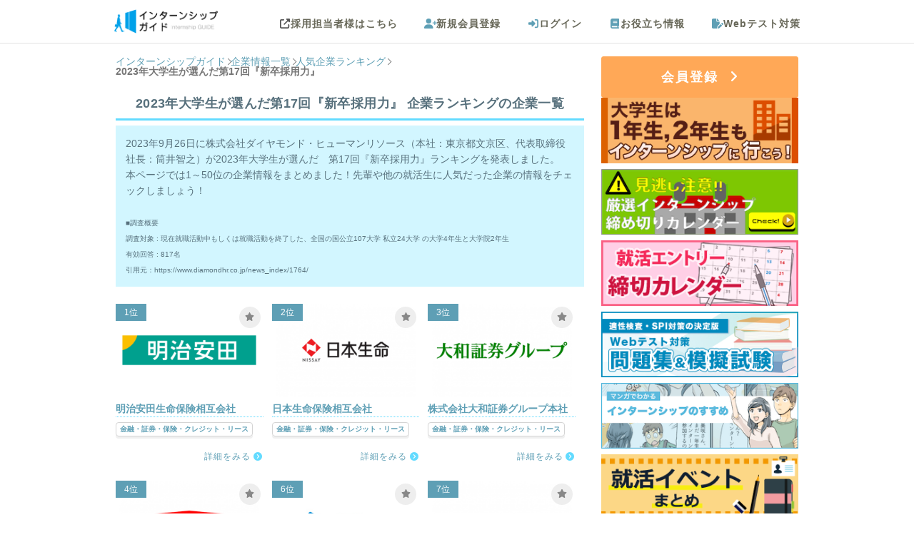

--- FILE ---
content_type: text/html; charset=UTF-8
request_url: https://internshipguide.jp/companies/ranking/172
body_size: 9427
content:
<!DOCTYPE html><html lang="ja"><head><link rel="alternate" hreflang="ja" href="https://internshipguide.jp/companies/ranking/172" ><link rel="canonical" href="https://internshipguide.jp/companies/ranking/172" ><meta http-equiv="Content-Type" content="text/html; charset=utf-8" /><title>2023年大学生が選んだ第17回『新卒採用力』 企業ランキング｜インターンシップガイド</title><meta property='og:url' content='https://internshipguide.jp/companies/ranking/172' /><meta property='og:title' content='2023年大学生が選んだ第17回『新卒採用力』 企業ランキング｜インターンシップガイド' /><meta name="twitter:card" content="summary_large_image" /><meta name="twitter:title" content="2023年大学生が選んだ第17回『新卒採用力』 企業ランキング｜インターンシップガイド" /><meta name='description' content='2023年9月26日に株式会社ダイヤモンド・ヒューマンリソース（本社：東京都文京区、代表取締役社長：筒井智之）が2023年大学生が選んだ　第17回『' /><meta name='keywords' content='2023年大学生が選んだ第17回『新卒採用力』,人気企業ランキング,就職ランキング,会社ランキング,企業探し,会社探し,業界研究,大学生,就活サイト,学生,就活,,就職活動' /><meta property='og:description' content='2023年9月26日に株式会社ダイヤモンド・ヒューマンリソース（本社：東京都文京区、代表取締役社長：筒井智之）が2023年大学生が選んだ　第17回『' /><meta property='twitter:description' content='2023年9月26日に株式会社ダイヤモンド・ヒューマンリソース（本社：東京都文京区、代表取締役社長：筒井智之）が2023年大学生が選んだ　第17回『' /><meta property='og:image' content='https://internshipguide.jp/img/logo_1200_630.png' /><meta name="referrer" content="unsafe-url" /><meta name="author" content="株式会社futurelabo" /><meta property="og:type" content="website"><meta name="viewport" content="width=device-width,initial-scale=1,minimum-scale=1" /><meta http-equiv='x-dns-prefetch-control' content='on'><link rel="preconnect dns-prefetch" href="//www.google-analytics.com"><link rel="preconnect dns-prefetch" href="//www.googletagmanager.com"><link rel="preconnect dns-prefetch" href="//connect.facebook.net"><link rel="apple-touch-icon" href="/apple-touch-icon.png" /><link rel="apple-touch-icon-precomposed" href="/apple-touch-icon-precomposed.png" /><link rel="apple-touch-icon" sizes="72x72" href="/apple-touch-icon-72x72.png" /><link rel="apple-touch-icon" sizes="120x120" href="/apple-touch-icon.png" /><link rel="apple-touch-icon" sizes="152x152" href="/apple-touch-icon-152x152.png" /><link rel="apple-touch-startup-image" href="/splash_640_1136.png" media="(width: 320px) and (height: 568px) and (-webkit-device-pixel-ratio: 2) and (orientation: portrait)"><link rel="apple-touch-startup-image" href="/splash_750_1334.png" media="(width: 375px) and (height: 667px) and (-webkit-device-pixel-ratio: 2) and (orientation: portrait)"><link rel="apple-touch-startup-image" href="/splash_1242_2208.png" media="(width: 414px) and (height: 736px) and (-webkit-device-pixel-ratio: 3) and (orientation: portrait)"><link rel="apple-touch-startup-image" href="/splash_1125_2436.png" media="(width: 375px) and (height: 812px) and (-webkit-device-pixel-ratio: 3) and (orientation: portrait)"><link rel="apple-touch-startup-image" href="/splash_1536_2048.png" media="(min-width: 768px) and (max-width: 1024px) and (-webkit-min-device-pixel-ratio: 2) and (orientation: portrait)"><link rel="apple-touch-startup-image" href="/splash_1668_2224.png" media="(min-width: 834px) and (max-width: 834px) and (-webkit-min-device-pixel-ratio: 2) and (orientation: portrait)"><link rel="apple-touch-startup-image" href="/splash_2048_2732.png" media="(min-width: 1024px) and (max-width: 1024px) and (-webkit-min-device-pixel-ratio: 2) and (orientation: portrait)"><link rel="alternate" type="application/atom+xml" href="https://internshipguide.jp/columns/feed.xml" /><script src="https://ajax.googleapis.com/ajax/libs/jquery/1.12.4/jquery.min.js" defer type="10ec53ff6d846decf2bd2c7f-text/javascript"></script><script type="10ec53ff6d846decf2bd2c7f-text/javascript" src="/js/all.fa-min.js?1684424395" async="async" data-auto-replace-svg="nest"></script><meta name="format-detection" content="telephone=no"><!-- for Google Tag Manager --><!--nocache--><script type="10ec53ff6d846decf2bd2c7f-text/javascript">
window.dataLayer=window.dataLayer||[],dataLayer.push({userId:"",graduatedYear:"",inviteType:"",inviteId:""});
</script><!--/nocache--><!-- Google Analytics --><!--nocache--><script type="10ec53ff6d846decf2bd2c7f-text/javascript">
!function(e,a,n,t,c,g,i){e.GoogleAnalyticsObject=c,e.ga=e.ga||function(){(e.ga.q=e.ga.q||[]).push(arguments)},e.ga.l=1*new Date,g=a.createElement(n),i=a.getElementsByTagName(n)[0],g.async=1,g.src="//www.google-analytics.com/analytics.js",i.parentNode.insertBefore(g,i)}(window,document,"script",0,"ga"),ga("create","UA-38816283-1","internshipguide.jp");
ga('send', 'pageview');
</script><!--/nocache--><!-- End Google Analytics --><!-- Google Tag Manager --><script type="10ec53ff6d846decf2bd2c7f-text/javascript">(function(w,d,s,l,i){w[l]=w[l]||[];w[l].push({'gtm.start':
new Date().getTime(),event:'gtm.js'});var f=d.getElementsByTagName(s)[0],
j=d.createElement(s),dl=l!='dataLayer'?'&l='+l:'';j.async=true;j.src=
'https://www.googletagmanager.com/gtm.js?id='+i+dl;f.parentNode.insertBefore(j,f);
})(window,document,'script','dataLayer','GTM-W4BZXGM');</script><!-- End Google Tag Manager --><link href="/favicon.ico?1422766766" type="image/x-icon" rel="icon"/><link href="/favicon.ico?1422766766" type="image/x-icon" rel="shortcut icon"/><script src="/cdn-cgi/scripts/7d0fa10a/cloudflare-static/rocket-loader.min.js" data-cf-settings="10ec53ff6d846decf2bd2c7f-|49"></script><link rel="preload" type="text/css" href="/css/common/style.css?1765259052" as="style" onload="this.onload=null;this.rel='stylesheet'" /><noscript><link rel="stylesheet" type="text/css" href="/css/common/style.css?1765259052" /></noscript><script src="/cdn-cgi/scripts/7d0fa10a/cloudflare-static/rocket-loader.min.js" data-cf-settings="10ec53ff6d846decf2bd2c7f-|49"></script><link rel="preload" type="text/css" href="/libs/font-awesome/6.6.0/css/all.min.css" as="style" onload="this.onload=null;this.rel='stylesheet'"/><noscript><link rel="stylesheet" type="text/css" href="/libs/font-awesome/6.6.0/css/all.min.css"/></noscript><script type="10ec53ff6d846decf2bd2c7f-text/javascript" src="/libs/font-awesome/6.6.0/js/all.min.js" defer></script><link rel="preload" type="text/css" href="/css/switchhat.css?1499759841" as="style"/><link rel="stylesheet" type="text/css" href="/css/switchhat.css?1499759841"/><link rel="stylesheet" type="text/css" href="/css/companies/ranking.css?1729647441"/><script type="10ec53ff6d846decf2bd2c7f-text/javascript" src="/js/favorite_list_button.js?1764735155" defer="defer"></script><link rel="stylesheet" type="text/css" href="/css/display_loading_circle.css?1671181405"/><script type="10ec53ff6d846decf2bd2c7f-text/javascript" src="/js/display_loading_circle.js?1695907398" defer="defer"></script></head><body><div id="container" class="l-body"><div id="header" class="l-body__header"><div
    class="p-header"
    ><div id="header_wrap" class="clearfix p-header__inner"><div id="logo" class="p-header__logo"><a href="/" style="padding:0;" onclick="if (!window.__cfRLUnblockHandlers) return false; displayLoading();" data-cf-modified-10ec53ff6d846decf2bd2c7f-=""><img src="/img/logo.png?1721640454" alt="インターンシップガイド" width="145" height="34"/></a><div class="title"></div></div><div class="p-header__menu"><!--nocache--><div id="nav" class="clearfix"><ul class="header_menu clearfix smartphoneonly p-header-navi-button"><li class="header_button_menu header_btton_mainMenu p-header-navi-button__inner"><i class="fa-solid fa-bars prite-header p-header-navi-button__icon"></i><span>メニュー</span></li></ul><nav class="p-header-navi p-header-navi--pc"><ul class="header_menu clearfix notsmartphone p-header-navi__list"><li><a class="header_block_link p-header-navi__link" href="http://internshipguide.jp/company/" target="_blank"><i class="fa-solid fa-up-right-from-square gray_link p-header-navi__icon p-header-navi__icon--scout"></i>採用担当者様はこちら
                        </a></li><li id="navRegister" class="click"><a href="/EmailVerifies/newInput" class="p-header-navi__link"><i class="fa-solid fa-user-plus p-header-navi__icon"></i>新規会員登録
                    </a></li><li id="navInfo" class="click"><a href="/Users/login" class="p-header-navi__link"><i class="fa-solid fa-right-to-bracket p-header-navi__icon"></i>ログイン
                    </a></li><li id="navYakudachi" class="click"><a href="/columns/" class="p-header-navi__link"><i class="fa-solid fa-book p-header-navi__icon"></i>お役立ち情報
                </a></li><li id="navWebtest" class="click"><a href="/Pages/webtest" class="p-header-navi__link"><i class="fa-solid fa-file-pen p-header-navi__icon"></i>Webテスト対策
                </a></li></ul></nav></div><nav id="nav_mobile_menu" class="p-header-navi p-header-navi--sp"><div class="p-header-navi__close_base p-header-navi__close"><p class="p-header-navi__close_base p-header-navi__close_float"><button type="button" id="js-close-menu" class="p-header-navi__close-button"><i class="fas fa-times"></i></button></p></div><ul class="cf p-header-navi__list"><li class="login_menu_list cf p-header-navi__entry"><a class="click login_menu loginMenu_li c-button c-button--entry" href="/EmailVerifies/newInput"><i class="fa-solid fa-user-plus"></i>
                    新規会員登録
                </a><a class="click login_menu loginMenu_mk c-button c-button--login" href="/Users/login"><i class="fa-solid fa-right-to-bracket"></i>
                    ログイン
                </a></li><li class="click"><a href="/" onclick="if (!window.__cfRLUnblockHandlers) return false; displayLoading();" data-cf-modified-10ec53ff6d846decf2bd2c7f-="">トップページ</a></li><li class="click"><a href="/columns/view/internshipcalendar?flid=307">
                インターンシップ締切カレンダー
            </a></li><li class="click"><a href="/columns/view/what-is-internship?flid=307">
                インターンシップって何？
            </a></li><li class="click"><a href="/columns/view/student12?flid=307">
                大学生は１年生・２年生もインターンシップに行こう！
            </a></li><li class="click"><a href="/columns/view/internship_QA?flid=307">
                インターンシップに関するQ&A
            </a></li><li class="click"><a href="/columns/view/intern_reports_list?flid=307">
                インターンシップ体験談
            </a></li><li class="click"><a href="/columns/view/shukatsu_calendar?flid=307">
                就活本選考エントリー締切カレンダー
            </a></li><li class="click"><a href="/columns/view/syukatsueventcalendar?flid=307">
                就活イベントまとめ
            </a></li><li class="click"><a href="/columns/view/naiteiES?flid=307">
                内定者のES
            </a></li><li class="click"><a href="/columns?flid=307">
                インターン・就活お役立ち情報
            </a></li><li class="click"><a href="/columns/latest?flid=307">
                新着お役立ち情報
            </a></li><li class="click"><a href="/Pages/webtest">
                Webテスト対策
            </a></li><li class="click"><a href="/Interns/internlogList?flid=307">
                最近見たインターン、イベント
            </a></li><!--<li class="click"><a href="/Pages/aboutus">会社概要</a></li> --><!--<li class="click"><a href="/Pages/contact">お問い合わせ</a></li>--><!--<li class="click"><a href="/pages/privacy">プライバシーポリシー</a></li> --></ul></nav><!--/nocache--></div></div></div><!--nocache--><!--/nocache--></div><div id="content" class="l-body__contents"><script type="10ec53ff6d846decf2bd2c7f-text/javascript" src="/js/sweetalert.min.js?1484897459"></script><link rel="stylesheet" type="text/css" href="/css/sweetalert.css?1602121443"/><script type="10ec53ff6d846decf2bd2c7f-text/javascript"> let isLoggedIn = true; </script><div id="contents" class="l-contents"><div class="l-contents__body l-wrap"><div id="main" class="l-wrap__main"><nav class="c-breadcrumbs" aria-label="パンくずリスト"><ol itemscope itemtype="https://schema.org/BreadcrumbList" class="c-breadcrumbs-list"><!--nocache--><li itemprop="itemListElement" itemscope itemtype="https://schema.org/ListItem" class="c-breadcrumbs-list__item"><a itemprop="item" href="/" onclick="if (!window.__cfRLUnblockHandlers) return false; displayLoading();" class="c-breadcrumbs-list__link" data-cf-modified-10ec53ff6d846decf2bd2c7f-=""><span itemprop="name" class="c-breadcrumbs-list__label">インターンシップガイド</span></a><meta itemprop="position" content="1" /></li><!--/nocache--><li itemprop="itemListElement" itemscope itemtype="https://schema.org/ListItem" class="c-breadcrumbs-list__item"><a itemprop="item" href="/Companies/companyList/sort:Company.entry_modified/direction:desc"  class="c-breadcrumbs-list__link"><span itemprop="name" class="c-breadcrumbs-list__label">企業情報一覧</span></a><meta itemprop="position" content="2" /></li><li itemprop="itemListElement" itemscope itemtype="https://schema.org/ListItem" class="c-breadcrumbs-list__item"><a itemprop="item" href="/Companies/rankingList"  class="c-breadcrumbs-list__link"><span itemprop="name" class="c-breadcrumbs-list__label">人気企業ランキング</span></a><meta itemprop="position" content="3" /></li><li itemprop="itemListElement" itemscope itemtype="https://schema.org/ListItem" class="c-breadcrumbs-list__item"><span itemprop="name" class="c-breadcrumbs-list__label c-breadcrumbs-list__label--current">2023年大学生が選んだ第17回『新卒採用力』</span><meta itemprop="position" content="4" /></li></ol></nav><div id="comp_top" class="page-meta"><h1 class="c-title page-meta__title">2023年大学生が選んだ第17回『新卒採用力』&nbsp;企業ランキングの企業一覧</h1><p class="intern_tag_description page-meta__lead">2023年9月26日に株式会社ダイヤモンド・ヒューマンリソース（本社：東京都文京区、代表取締役社長：筒井智之）が2023年大学生が選んだ　第17回『新卒採用力』ランキングを発表しました。<br>
 本ページでは1～50位の企業情報をまとめました！先輩や他の就活生に人気だった企業の情報をチェックしましょう！<br><font size="1"><br> ■調査概要<br>
調査対象 : 現在就職活動中もしくは就職活動を終了した、全国の国公立107大学 私立24大学 の大学4年生と大学院2年生<br>
有効回答 : 817名<br>
引用元：https://www.diamondhr.co.jp/news_index/1764/</font></p></div><ul class="company-list"><li class="company-unit"><div class="js-favorite-button-target p-company-card__thmb"><div class="ranking company-unit__ranking lg">1位</div><a href="/companies/company/1407" target="_blank" class="img-container--flex-box company-unit__thumbnail"><img src="/img/dammy.png" data-layzr="//internshipguide.jp/img/corporate_logo/0000_1407/49gBV2eO.png" style="" alt="明治安田生命保険相互会社"/></a><div class="js-favorite p-company-card__favorite"><a title="お気に入りに登録" class="js-favorite-button p-company-card__favorite-button"><i class="fas fa-star"></i></a></div></div><div class="InternTextWrapper company-unit__meta"><a href="/companies/company/1407" target="_blank"><h4 class="company-unit__title">明治安田生命保険相互会社</h4></a><div><div class="company-unit__tag-wrap"><a class="industry_tag company-unit__tag" id="industry_tag" href="/companies/companiesByIndustry/3">金融・証券・保険・クレジット・リース</a>&nbsp;</div></div><div class="company-unit__action"><a class="shosai company-unit__link" href="/companies/company/1407" target="_blank" title="詳細をみる">詳細をみる</a></div></div></li><li class="company-unit"><div class="js-favorite-button-target p-company-card__thmb"><div class="ranking company-unit__ranking lg">2位</div><a href="/companies/company/453" target="_blank" class="img-container--flex-box company-unit__thumbnail"><img src="/img/dammy.png" data-layzr="//internshipguide.jp/img/corporate_logo/0000_0453/onmqH54k.png" style="" alt="日本生命保険相互会社"/></a><div class="js-favorite p-company-card__favorite"><a title="お気に入りに登録" class="js-favorite-button p-company-card__favorite-button"><i class="fas fa-star"></i></a></div></div><div class="InternTextWrapper company-unit__meta"><a href="/companies/company/453" target="_blank"><h4 class="company-unit__title">日本生命保険相互会社</h4></a><div><div class="company-unit__tag-wrap"><a class="industry_tag company-unit__tag" id="industry_tag" href="/companies/companiesByIndustry/3">金融・証券・保険・クレジット・リース</a>&nbsp;</div></div><div class="company-unit__action"><a class="shosai company-unit__link" href="/companies/company/453" target="_blank" title="詳細をみる">詳細をみる</a></div></div></li><li class="company-unit"><div class="js-favorite-button-target p-company-card__thmb"><div class="ranking company-unit__ranking lg">3位</div><a href="/companies/company/2636" target="_blank" class="img-container--flex-box company-unit__thumbnail"><img src="/img/dammy.png" data-layzr="//internshipguide.jp/img/corporate_logo/0000_2636/ynPwXUBk.png" style="" alt="株式会社大和証券グループ本社"/></a><div class="js-favorite p-company-card__favorite"><a title="お気に入りに登録" class="js-favorite-button p-company-card__favorite-button"><i class="fas fa-star"></i></a></div></div><div class="InternTextWrapper company-unit__meta"><a href="/companies/company/2636" target="_blank"><h4 class="company-unit__title">株式会社大和証券グループ本社</h4></a><div><div class="company-unit__tag-wrap"><a class="industry_tag company-unit__tag" id="industry_tag" href="/companies/companiesByIndustry/3">金融・証券・保険・クレジット・リース</a>&nbsp;</div></div><div class="company-unit__action"><a class="shosai company-unit__link" href="/companies/company/2636" target="_blank" title="詳細をみる">詳細をみる</a></div></div></li></ul><ul class="company-list"><li class="company-unit"><div class="js-favorite-button-target p-company-card__thmb"><div class="ranking company-unit__ranking lg">4位</div><a href="/companies/company/1372" target="_blank" class="img-container--flex-box company-unit__thumbnail"><img src="/img/dammy.png" data-layzr="//internshipguide.jp/img/corporate_logo/0000_1372/H2UyHM2m.png" style="" alt="第一生命保険株式会社"/></a><div class="js-favorite p-company-card__favorite"><a title="お気に入りに登録" class="js-favorite-button p-company-card__favorite-button"><i class="fas fa-star"></i></a></div></div><div class="InternTextWrapper company-unit__meta"><a href="/companies/company/1372" target="_blank"><h4 class="company-unit__title">第一生命保険株式会社</h4></a><div><div class="company-unit__tag-wrap"><a class="industry_tag company-unit__tag" id="industry_tag" href="/companies/companiesByIndustry/3">金融・証券・保険・クレジット・リース</a>&nbsp;</div></div><div class="company-unit__action"><a class="shosai company-unit__link" href="/companies/company/1372" target="_blank" title="詳細をみる">詳細をみる</a></div></div></li><li class="company-unit"><div class="js-favorite-button-target p-company-card__thmb"><div class="ranking company-unit__ranking lg">6位</div><a href="/companies/company/1380" target="_blank" class="img-container--flex-box company-unit__thumbnail"><img src="/img/dammy.png" data-layzr="//internshipguide.jp/img/corporate_logo/0000_1380/xHIUXO_h.png" style="" alt="Ｓｋｙ株式会社"/></a><div class="js-favorite p-company-card__favorite"><a title="お気に入りに登録" class="js-favorite-button p-company-card__favorite-button"><i class="fas fa-star"></i></a></div></div><div class="InternTextWrapper company-unit__meta"><a href="/companies/company/1380" target="_blank"><h4 class="company-unit__title">Ｓｋｙ株式会社</h4></a><div><div class="company-unit__tag-wrap"><a class="industry_tag company-unit__tag" id="industry_tag" href="/companies/companiesByIndustry/1">IT・インターネット・モバイル・通信</a>&nbsp;</div></div><div class="company-unit__action"><a class="shosai company-unit__link" href="/companies/company/1380" target="_blank" title="詳細をみる">詳細をみる</a></div></div></li><li class="company-unit"><div class="js-favorite-button-target p-company-card__thmb"><div class="ranking company-unit__ranking lg">7位</div><a href="/companies/company/200" target="_blank" class="img-container--flex-box company-unit__thumbnail"><img src="/img/dammy.png" data-layzr="//internshipguide.jp/img/corporate_logo/0000_0200/qkwMDI8c.png" style="" alt="東京海上日動火災保険株式会社"/></a><div class="js-favorite p-company-card__favorite"><a title="お気に入りに登録" class="js-favorite-button p-company-card__favorite-button"><i class="fas fa-star"></i></a></div></div><div class="InternTextWrapper company-unit__meta"><a href="/companies/company/200" target="_blank"><h4 class="company-unit__title">東京海上日動火災保険株式会社</h4></a><div><div class="company-unit__tag-wrap"><a class="industry_tag company-unit__tag" id="industry_tag" href="/companies/companiesByIndustry/3">金融・証券・保険・クレジット・リース</a>&nbsp;</div></div><div class="company-unit__action"><a class="shosai company-unit__link" href="/companies/company/200" target="_blank" title="詳細をみる">詳細をみる</a></div></div></li></ul><ul class="company-list"><li class="company-unit"><div class="js-favorite-button-target p-company-card__thmb"><div class="ranking company-unit__ranking lg">8位</div><a href="/companies/company/1399" target="_blank" class="img-container--flex-box company-unit__thumbnail"><img src="/img/dammy.png" data-layzr="//internshipguide.jp/img/corporate_logo/0000_1399/hB8zKNP9.png" style="" alt="伊藤忠商事株式会社"/></a><div class="js-favorite p-company-card__favorite"><a title="お気に入りに登録" class="js-favorite-button p-company-card__favorite-button"><i class="fas fa-star"></i></a></div></div><div class="InternTextWrapper company-unit__meta"><a href="/companies/company/1399" target="_blank"><h4 class="company-unit__title">伊藤忠商事株式会社</h4></a><div><div class="company-unit__tag-wrap"><a class="industry_tag company-unit__tag" id="industry_tag" href="/companies/companiesByIndustry/20">商社</a>&nbsp;</div></div><div class="company-unit__action"><a class="shosai company-unit__link" href="/companies/company/1399" target="_blank" title="詳細をみる">詳細をみる</a></div></div></li><li class="company-unit"><div class="js-favorite-button-target p-company-card__thmb"><div class="ranking company-unit__ranking lg">9位</div><a href="/companies/company/199" target="_blank" class="img-container--flex-box company-unit__thumbnail"><img src="/img/dammy.png" data-layzr="//internshipguide.jp/img/corporate_logo/0000_0199/b9XUBPCs.png" style="" alt="株式会社三井住友銀行"/></a><div class="js-favorite p-company-card__favorite"><a title="お気に入りに登録" class="js-favorite-button p-company-card__favorite-button"><i class="fas fa-star"></i></a></div></div><div class="InternTextWrapper company-unit__meta"><a href="/companies/company/199" target="_blank"><h4 class="company-unit__title">株式会社三井住友銀行</h4></a><div><div class="company-unit__tag-wrap"><a class="industry_tag company-unit__tag" id="industry_tag" href="/companies/companiesByIndustry/3">金融・証券・保険・クレジット・リース</a>&nbsp;</div></div><div class="company-unit__action"><a class="shosai company-unit__link" href="/companies/company/199" target="_blank" title="詳細をみる">詳細をみる</a></div></div></li><li class="company-unit"><div class="js-favorite-button-target p-company-card__thmb"><div class="ranking company-unit__ranking lg">10位</div><a href="/companies/company/627" target="_blank" class="img-container--flex-box company-unit__thumbnail"><img src="/img/dammy.png" data-layzr="//internshipguide.jp/img/corporate_logo/0000_0627/B5MBtlNa.png" style="" alt="株式会社みずほフィナンシャルグループ"/></a><div class="js-favorite p-company-card__favorite"><a title="お気に入りに登録" class="js-favorite-button p-company-card__favorite-button"><i class="fas fa-star"></i></a></div></div><div class="InternTextWrapper company-unit__meta"><a href="/companies/company/627" target="_blank"><h4 class="company-unit__title">株式会社みずほフィナンシャルグループ</h4></a><div><div class="company-unit__tag-wrap"><a class="industry_tag company-unit__tag" id="industry_tag" href="/companies/companiesByIndustry/3">金融・証券・保険・クレジット・リース</a>&nbsp;</div></div><div class="company-unit__action"><a class="shosai company-unit__link" href="/companies/company/627" target="_blank" title="詳細をみる">詳細をみる</a></div></div></li></ul><ul class="company-list"><li class="company-unit"><div class="js-favorite-button-target p-company-card__thmb"><div class="ranking company-unit__ranking lg">11位</div><a href="/companies/company/206" target="_blank" class="img-container--flex-box company-unit__thumbnail"><img src="/img/dammy.png" data-layzr="//internshipguide.jp/img/corporate_logo/0000_0206/OqJBAFcs.png" style="" alt="三菱UFJ信託銀行株式会社"/></a><div class="js-favorite p-company-card__favorite"><a title="お気に入りに登録" class="js-favorite-button p-company-card__favorite-button"><i class="fas fa-star"></i></a></div></div><div class="InternTextWrapper company-unit__meta"><a href="/companies/company/206" target="_blank"><h4 class="company-unit__title">三菱UFJ信託銀行株式会社</h4></a><div><div class="company-unit__tag-wrap"><a class="industry_tag company-unit__tag" id="industry_tag" href="/companies/companiesByIndustry/3">金融・証券・保険・クレジット・リース</a>&nbsp;</div></div><div class="company-unit__action"><a class="shosai company-unit__link" href="/companies/company/206" target="_blank" title="詳細をみる">詳細をみる</a></div></div></li><li class="company-unit"><div class="js-favorite-button-target p-company-card__thmb"><div class="ranking company-unit__ranking lg">13位</div><a href="/companies/company/1773" target="_blank" class="img-container--flex-box company-unit__thumbnail"><img src="/img/dammy.png" data-layzr="//internshipguide.jp/img/corporate_logo/0000_1773/TzbGw8lF.png" style="" alt="株式会社三菱UFJ銀行"/></a><div class="js-favorite p-company-card__favorite"><a title="お気に入りに登録" class="js-favorite-button p-company-card__favorite-button"><i class="fas fa-star"></i></a></div></div><div class="InternTextWrapper company-unit__meta"><a href="/companies/company/1773" target="_blank"><h4 class="company-unit__title">株式会社三菱UFJ銀行</h4></a><div><div class="company-unit__tag-wrap"><a class="industry_tag company-unit__tag" id="industry_tag" href="/companies/companiesByIndustry/3">金融・証券・保険・クレジット・リース</a>&nbsp;</div></div><div class="company-unit__action"><a class="shosai company-unit__link" href="/companies/company/1773" target="_blank" title="詳細をみる">詳細をみる</a></div></div></li><li class="company-unit"><div class="js-favorite-button-target p-company-card__thmb"><div class="ranking company-unit__ranking lg">14位</div><a href="/companies/company/2343" target="_blank" class="img-container--flex-box company-unit__thumbnail"><img src="/img/dammy.png" data-layzr="//internshipguide.jp/img/corporate_logo/0000_2343/fZQPFDVN.png" style="" alt="三菱商事株式会社"/></a><div class="js-favorite p-company-card__favorite"><a title="お気に入りに登録" class="js-favorite-button p-company-card__favorite-button"><i class="fas fa-star"></i></a></div></div><div class="InternTextWrapper company-unit__meta"><a href="/companies/company/2343" target="_blank"><h4 class="company-unit__title">三菱商事株式会社</h4></a><div><div class="company-unit__tag-wrap"><a class="industry_tag company-unit__tag" id="industry_tag" href="/companies/companiesByIndustry/20">商社</a>&nbsp;</div></div><div class="company-unit__action"><a class="shosai company-unit__link" href="/companies/company/2343" target="_blank" title="詳細をみる">詳細をみる</a></div></div></li></ul><ul class="company-list"><li class="company-unit"><div class="js-favorite-button-target p-company-card__thmb"><div class="ranking company-unit__ranking lg">15位</div><a href="/companies/company/1559" target="_blank" class="img-container--flex-box company-unit__thumbnail"><img src="/img/dammy.png" data-layzr="//internshipguide.jp/img/corporate_logo/0000_1559/i8W4Epyc.png" style="" alt="住友商事株式会社"/></a><div class="js-favorite p-company-card__favorite"><a title="お気に入りに登録" class="js-favorite-button p-company-card__favorite-button"><i class="fas fa-star"></i></a></div></div><div class="InternTextWrapper company-unit__meta"><a href="/companies/company/1559" target="_blank"><h4 class="company-unit__title">住友商事株式会社</h4></a><div><div class="company-unit__tag-wrap"><a class="industry_tag company-unit__tag" id="industry_tag" href="/companies/companiesByIndustry/20">商社</a>&nbsp;</div></div><div class="company-unit__action"><a class="shosai company-unit__link" href="/companies/company/1559" target="_blank" title="詳細をみる">詳細をみる</a></div></div></li><li class="company-unit"><div class="js-favorite-button-target p-company-card__thmb"><div class="ranking company-unit__ranking lg">16位</div><a href="/companies/company/1393" target="_blank" class="img-container--flex-box company-unit__thumbnail"><img src="/img/dammy.png" data-layzr="//internshipguide.jp/img/corporate_logo/0000_1393/Ouoi0tQg.png" style="" alt="丸紅株式会社"/></a><div class="js-favorite p-company-card__favorite"><a title="お気に入りに登録" class="js-favorite-button p-company-card__favorite-button"><i class="fas fa-star"></i></a></div></div><div class="InternTextWrapper company-unit__meta"><a href="/companies/company/1393" target="_blank"><h4 class="company-unit__title">丸紅株式会社</h4></a><div><div class="company-unit__tag-wrap"><a class="industry_tag company-unit__tag" id="industry_tag" href="/companies/companiesByIndustry/20">商社</a>&nbsp;</div></div><div class="company-unit__action"><a class="shosai company-unit__link" href="/companies/company/1393" target="_blank" title="詳細をみる">詳細をみる</a></div></div></li><li class="company-unit"><div class="js-favorite-button-target p-company-card__thmb"><div class="ranking company-unit__ranking lg">17位</div><a href="/companies/company/185" target="_blank" class="img-container--flex-box company-unit__thumbnail"><img src="/img/dammy.png" data-layzr="//internshipguide.jp/img/corporate_logo/0000_0185/FjbN_BEK.png" style="" alt="大日本印刷株式会社（DNP）"/></a><div class="js-favorite p-company-card__favorite"><a title="お気に入りに登録" class="js-favorite-button p-company-card__favorite-button"><i class="fas fa-star"></i></a></div></div><div class="InternTextWrapper company-unit__meta"><a href="/companies/company/185" target="_blank"><h4 class="company-unit__title">大日本印刷株式会社（DNP）</h4></a><div><div class="company-unit__tag-wrap"><a class="industry_tag company-unit__tag" id="industry_tag" href="/companies/companiesByIndustry/2">テレビ・マスコミ・広告・出版・芸能</a>&nbsp;</div></div><div class="company-unit__action"><a class="shosai company-unit__link" href="/companies/company/185" target="_blank" title="詳細をみる">詳細をみる</a></div></div></li></ul><ul class="company-list"><li class="company-unit"><div class="js-favorite-button-target p-company-card__thmb"><div class="ranking company-unit__ranking lg">18位</div><a href="/companies/company/1585" target="_blank" class="img-container--flex-box company-unit__thumbnail"><img src="/img/dammy.png" data-layzr="//internshipguide.jp/img/corporate_logo/0000_1585/1nzjQFDd.png" style="" alt="損害保険ジャパン株式会社（損保ジャパン）"/></a><div class="js-favorite p-company-card__favorite"><a title="お気に入りに登録" class="js-favorite-button p-company-card__favorite-button"><i class="fas fa-star"></i></a></div></div><div class="InternTextWrapper company-unit__meta"><a href="/companies/company/1585" target="_blank"><h4 class="company-unit__title">損害保険ジャパン株式会社（損保ジャパン）</h4></a><div><div class="company-unit__tag-wrap"><a class="industry_tag company-unit__tag" id="industry_tag" href="/companies/companiesByIndustry/3">金融・証券・保険・クレジット・リース</a>&nbsp;</div></div><div class="company-unit__action"><a class="shosai company-unit__link" href="/companies/company/1585" target="_blank" title="詳細をみる">詳細をみる</a></div></div></li><li class="company-unit"><div class="js-favorite-button-target p-company-card__thmb"><div class="ranking company-unit__ranking lg">19位</div><a href="/companies/company/1400" target="_blank" class="img-container--flex-box company-unit__thumbnail"><img src="/img/dammy.png" data-layzr="//internshipguide.jp/img/corporate_logo/0000_1400/yNCFwlrw.png" style="" alt="双日株式会社"/></a><div class="js-favorite p-company-card__favorite"><a title="お気に入りに登録" class="js-favorite-button p-company-card__favorite-button"><i class="fas fa-star"></i></a></div></div><div class="InternTextWrapper company-unit__meta"><a href="/companies/company/1400" target="_blank"><h4 class="company-unit__title">双日株式会社</h4></a><div><div class="company-unit__tag-wrap"><a class="industry_tag company-unit__tag" id="industry_tag" href="/companies/companiesByIndustry/20">商社</a>&nbsp;</div></div><div class="company-unit__action"><a class="shosai company-unit__link" href="/companies/company/1400" target="_blank" title="詳細をみる">詳細をみる</a></div></div></li><li class="company-unit"><div class="js-favorite-button-target p-company-card__thmb"><div class="ranking company-unit__ranking lg">20位</div><a href="/companies/company/646" target="_blank" class="img-container--flex-box company-unit__thumbnail"><img src="/img/dammy.png" data-layzr="//internshipguide.jp/img/corporate_logo/0000_0646/txr7pGY5.png" style="" alt="三井物産株式会社"/></a><div class="js-favorite p-company-card__favorite"><a title="お気に入りに登録" class="js-favorite-button p-company-card__favorite-button"><i class="fas fa-star"></i></a></div></div><div class="InternTextWrapper company-unit__meta"><a href="/companies/company/646" target="_blank"><h4 class="company-unit__title">三井物産株式会社</h4></a><div><div class="company-unit__tag-wrap"><a class="industry_tag company-unit__tag" id="industry_tag" href="/companies/companiesByIndustry/3">金融・証券・保険・クレジット・リース</a>&nbsp;<a class="industry_tag company-unit__tag" id="industry_tag_none" href="/companies/companiesByIndustry/14">鉄鋼・金属・材料</a>&nbsp;<a class="industry_tag company-unit__tag" id="industry_tag_none" href="/companies/companiesByIndustry/20">商社</a>&nbsp;</div></div><div class="company-unit__action"><a class="shosai company-unit__link" href="/companies/company/646" target="_blank" title="詳細をみる">詳細をみる</a></div></div></li></ul><div><div class="paginator"><span class="current">1</span> | <span><a href="/companies/ranking/172/page:2">2</a></span> | <span><a href="/companies/ranking/172/page:3">3</a></span><span class="next"><a href="/companies/ranking/172/page:2" rel="next"> 次へ</a></span></div><link rel="stylesheet" type="text/css" href="/css/pagination.css?1729647441"/><script type="10ec53ff6d846decf2bd2c7f-text/javascript" src="/js/mobile_view_pager.js?1627632018" defer="defer" 1="1"></script></div><div class="other-ranking"><h2 class="c-title other-ranking__title">その他のランキング</h2><ul class="other-ranking-list"><li class="other-ranking-list__item"><a href="/companies/ranking/337" class="p-ranking-unit"><p class="p-ranking-unit__title">ワンキャリア26卒就活人気（商社）</p><p class="p-ranking-unit__description">
                            2024年5月10日に株式会社ワンキャリア（本社：東京都渋谷区、代表取締役社長 宮下尚之)が「2026卒就活人気ランキング」を発表しました。 本ページでは業界別ランキング　商社の1～10位の企業情報をまとめました！先輩や他の就活生に人気だった企業の情報をチェックしましょう！ ■調査概要 調査対...            </p></a></li><li class="other-ranking-list__item"><a href="/companies/ranking/381" class="p-ranking-unit"><p class="p-ranking-unit__title">オープンワーク25卒東大生就職注目企業</p><p class="p-ranking-unit__description">
                            2024年8月31日にオープンワーク株式会社（本社：東京都渋谷区、代表取締役：大澤 陽樹）は、「東大生・京大生が選ぶ、就職注目企業ランキング2024【ベスト20・完全版】」を発表しました。 本ページでは東大生のランキング1～20位をまとめました！先輩や他の就活生に人気だった企業の情報をチェック...            </p></a></li><li class="other-ranking-list__item"><a href="/companies/ranking/406" class="p-ranking-unit"><p class="p-ranking-unit__title">キャンパスキャリア26卒就職人気（クレジット・リース・その他金融）</p><p class="p-ranking-unit__description">
                            2025年1月14日に株式会社産経新聞社（本社：東京都千代田区大手町、代表取締役：近藤 哲司）と株式会社ワークス・ジャパン（本社：東京都千代田区鍛冶町、代表取締役：清水 信一郎）が「26年卒大学生が選ぶ就職人気企業ランキング」を発表しました。 本ページではその中から業界別＜クレジット・リース・...            </p></a></li><li class="other-ranking-list__item"><a href="/companies/ranking/287" class="p-ranking-unit"><p class="p-ranking-unit__title">マイナビ・日経25卒就職企業人気（生保・損保）</p><p class="p-ranking-unit__description">
                            2024年4月11日に株式会社マイナビ（本社：東京都千代田区一ツ橋、代表取締役 社長執行役員：土屋芳明）は、株式会社 日本経済新聞社（本社：東京都千代田区大手町、代表取締役社長：長谷部剛）と共同で、「マイナビ・日経 2025年卒大学生就職企業人気ランキング」を発表しました。 本ページではその中...            </p></a></li><li class="other-ranking-list__item"><a href="/companies/ranking/437" class="p-ranking-unit"><p class="p-ranking-unit__title">マイナビ・日経26卒大学生就職人気（関東甲信越（東京以外））</p><p class="p-ranking-unit__description">
                            2025年4月15日に株式会社マイナビ（東京都千代田区、代表取締役 社長執行役員：土屋 芳明）と株式会社日本経済新聞社（本社：東京都千代田区、代表取締役社長：長谷部 剛）は、「マイナビ・日経 2026年卒大学生就職企業人気ランキング」を発表しました。 本ページでは地域別ランキング・関東甲信越（...            </p></a></li><li class="other-ranking-list__item"></ul><a href="/companies/rankingList" class="c-button other-ranking__link">もっと見る</a></div></div><div class="l-wrap__side"><div class="p-aside-contents"><!--nocache--><div class="sign_up p-side-login"><a
        href="/EmailVerifies/newInput"
        class="button_blue c-button--sign-up c-button c-button--entry p-side-login__button"
    >
        会員登録
    </a></div><!--/nocache--><!--nocache--><!--/nocache--><div class="p-side-banner"><!--nocache--><div class="side_banner p-side-banner__item"><a href="/columns/view/student12?flid=303"><img
                src="/img/dammy.png"
                data-layzr="/img/banner/student12.png"
                alt="大学1・2年生もインターンに行こう" height="100" width="300"
                style="aspect-ratio: 300/100; width: 100%; height: auto;"
                loading="lazy"
            ></a></div><div class="side_banner p-side-banner__item"><a href="/columns/view/internshipcalendar?flid=303"><img
                src="/img/dammy.png"
                data-layzr="/img/banner/calendar.png"
                alt="インターン締切カレンダー" height="100" width="300"
                style="aspect-ratio: 300/100; width: 100%; height: auto;"
                loading="lazy"
            ></a></div><div class="side_banner p-side-banner__item"><a href="/columns/view/shukatsu_calendar?flid=303"><img
                src="/img/dammy.png"
                data-layzr="/img/banner/shukatsu_calendar.png"
                alt="就活エントリー締切カレンダー" height="100" width="300"
                style="aspect-ratio: 300/100; width: 100%; height: auto;"
                loading="lazy"
            ></a></div><div class="side_banner p-side-banner__item"><a href="/Pages/webtest?flid=303"><img
                src="/img/dammy.png"
                data-layzr="https://internshipguide.jp/img/banner/20251216052324.jpg"
                alt="Webテスト対策問題集&模擬試験" height="100" width="300"
                style="aspect-ratio: 300/100; width: 100%; height: auto;"
                loading="lazy"
            ></a></div><div class="side_banner p-side-banner__item"><a href="/columns/view/manga-internship?flid=303a"><img
                src="/img/dammy.png"
                data-layzr="/img/banner/manga-a.png"
                alt="マンガでわかるインターンシップ" height="100" width="300"
                style="aspect-ratio: 300/100; width: 100%; height: auto;"
                loading="lazy"
            ></a></div><div class="side_banner p-side-banner__item"><a href="/columns/view/syukatsueventcalendar?flid=303"><img
                src="/img/dammy.png"
                data-layzr="/img/banner/event_matome.png"
                alt="就活イベントまとめ" height="100" width="300"
                style="aspect-ratio: 300/100; width: 100%; height: auto;"
                loading="lazy"
            ></a></div><div class="side_banner p-side-banner__item"><a href="/columns/view/intern_reports_list?flid=303"><img
                src="/img/dammy.png"
                data-layzr="/img/banner/intern_report.png"
                alt="インターンシップ体験談" height="100" width="300"
                style="aspect-ratio: 300/100; width: 100%; height: auto;"
                loading="lazy"
            ></a></div><div class="side_banner p-side-banner__item"><a href="/columns/view/shukatsu-reports-list?flid=303"><img
                src="/img/dammy.png"
                data-layzr="/img/banner/shukatsu-report.jpg"
                alt="就活本選考体験記" height="100" width="300"
                style="aspect-ratio: 300/100; width: 100%; height: auto;"
                loading="lazy"
            ></a></div><div class="side_banner p-side-banner__item"><a href="/columns/view/naiteiES?flid=303"><img
                src="/img/dammy.png"
                data-layzr="/img/banner/es.png"
                alt="内定者のES" height="100" width="300"
                style="aspect-ratio: 300/100; width: 100%; height: auto;"
                loading="lazy"
            ></a></div><!--/nocache--></div><script type="10ec53ff6d846decf2bd2c7f-text/javascript">
function checkMessage()
{
    if ($('#PageContent').val() == '') {
        alert('お問い合わせ内容を入力してください。');
        return false;
    }
    displayLoading();
    return true;
}
</script></div></div></div></div></div><div id="footer_wrap" class="l-body__footer"><div id="footer" class="p-footer"><div class="footer_box p-footer-navi"><div class="p-footer-navi__inner"><div class="top_btn p-footer-gotop"><a href="#content">トップへ戻る</a></div><div class="p-footer-sitemap"><ul class="footer_links p-footer-sitemap__list"><li class="first click"><a href="/" onclick="if (!window.__cfRLUnblockHandlers) return false; displayLoading();" data-cf-modified-10ec53ff6d846decf2bd2c7f-="">トップページ</a></li><li class="click"><a href="/Pages/aboutus">会社概要</a></li><li class="click"><a href="/Pages/contact">お問い合わせ</a></li><li class="click"><a href="/EmailVerifies/newInput">会員登録（無料）</a></li><li class="click"><a href="/interns/japanInterns">全国のインターン・インターンシップ</a></li><li class="click"><a href="/Pages/webtest">Webテスト対策</a></li></ul><ul class="footer_links p-footer-sitemap__list"><li><a href="https://internshipguide.jp/company" target="_blank" rel="noopener">企業ログイン</a></li><li><a href="http://internshipguide.jp/company/Pages/ad" target="_blank" rel="noopener">多くの企業様に支持される理由</a></li><li><a href="http://internshipguide.jp/company/Pages/free_intern" target="_blank" rel="noopener">インターンシップの掲載無料</a></li><li><a href="http://internshipguide.jp/company/Pages/free_jobfair" target="_blank" rel="noopener">説明会、インターンの掲載・採用無料</a></li><li><a href="http://internshipguide.jp/company/Pages/smart_syukyaku" target="_blank" rel="noopener">IG学生集客サービス</a></li></ul><ul class="footer_links p-footer-sitemap__list"><li class="click"><a href="/Pages/howto">インターンシップガイドとは</a></li><li class="click"><a href="/interns/internDetail/69">インターン生募集</a></li><li class="click"><a href="/Pages/terms">利用規約</a></li><li class="click"><a href="/Pages/privacy">プライバシーポリシー</a></li><li class="click"><a href="/columns/topKeywordList">注目のキーワード一覧</a></li></ul></div><div class="footer_sns_box cf p-footer-sns"><a class="footer_sns_twitter" aria-label="インターンシップガイド公式X" href="https://twitter.com/InternGuide" target="_blank" rel="noopener nofollow"><i class="fa-brands fa-x-twitter"></i></a><a class="footer_sns_facebook" aria-label="インターンシップガイド公式Facebook" href="http://www.facebook.com/Internshipguide" target="_blank" rel="noopener nofollow"><i class="fab fa-facebook-f"></i></a></div></div><div class="clr"></div></div><!--nocache--><div class="footer_box p-footer-copyright"><!--/nocache--><div class="logo p-footer-copyright__logo"><a href="/" style="padding:0;"><img src="/img/logo.png?1721640454" alt="インターンシップガイドロゴ" width="120" height="28"/></a></div><div class="p-footer-copyright__text"><p class="copy">
                COPYRIGHT &copy; 2014 futurelabo,Inc. ALL RIGHTS RESERVED.
            </p><p class="copy">
            インターンシップガイドは株式会社futurelaboの登録商標です。
            </p><p class="copy">
                This site is protected by reCAPTCHA and the Google
                <a href="https://policies.google.com/privacy">Privacy Policy</a>
                and
                <a href="https://policies.google.com/terms">Terms of Service</a>
                apply.
            </p></div></div></div><script type="10ec53ff6d846decf2bd2c7f-text/javascript" src="/js/jquery.easing.1.3.js?1497519622" defer="defer"></script><script type="10ec53ff6d846decf2bd2c7f-text/javascript" src="/js/jquery.mousewheel.js?1499759841" defer="defer"></script><script type="10ec53ff6d846decf2bd2c7f-text/javascript" src="/js/jquery.contentcarousel.js?1497519622" defer="defer"></script><script type="10ec53ff6d846decf2bd2c7f-text/javascript" src="/js/jquery.switchHat.js?1680254895" defer="defer"></script><script type="10ec53ff6d846decf2bd2c7f-text/javascript" src="/js/jquery.mmenu.min.all.js?1422766766" defer="defer"></script><script type="10ec53ff6d846decf2bd2c7f-text/javascript" src="/js/bayworks.js?1601477599" defer="defer"></script><!-- the jScrollPane script --><script type="10ec53ff6d846decf2bd2c7f-text/javascript">
    document.addEventListener('DOMContentLoaded',function(){$('#ca-container').contentcarousel()},false);
    const timer1=setInterval(function(){jQuery(".ca-nav-next").click()},5e3);
</script></div><script type="10ec53ff6d846decf2bd2c7f-text/javascript">
    document.addEventListener('DOMContentLoaded', function() {
        $(".header_btton_mainMenu").on('click', function() {
            if ($('.webtoapp__close').is(':visible')) {
                $('.webtoapp__close').click();
            }
            $('#nav_mobile_menu').toggleClass('clicked');
            $("#nav_mobile_menu ul").toggleClass('menu_active');
            $(".header_btton_mainMenu i").toggleClass('header_btn_active');
            $(".header_button_mypageMenu i").toggleClass('btn_off');
        });
        $(".header_button_mypageMenu").on('click', function() {
            if ($('.webtoapp__close').is(':visible')) {
                $('.webtoapp__close').click();
            }
            $('.circle-mypage-side').toggleClass('clicked');
            $(".header_button_mypageMenu i").toggleClass('header_btn_active-2');
            $(".header_btton_mainMenu i").toggleClass('btn_off');
        });
        // 追加した「×」ボタンのクリックイベント
        $("#js-close-menu").on('click', function() {
            // 既存のメニューボタンのクリックイベントを発火させて閉じる
            $(".header_btton_mainMenu").trigger('click');
        });
        $(".click").each(function() {
            var rel_url = $("a", this).attr("href");
            if (rel_url) {
                $(this).on('click', function() {
                    location.href= rel_url;
                });
            }
        });
    }, false);
</script><script type="10ec53ff6d846decf2bd2c7f-text/javascript" src="/js/image-scale.min.js?1497519622" defer="defer"></script><script type="10ec53ff6d846decf2bd2c7f-text/javascript">
    document.addEventListener('DOMContentLoaded', function() {
        if ($("img.scale")[0]) {
            $("img.scale").imageScale();
        }
    }, false);
</script><!-- 画像遅延load, IntersectionObserver/polyfillで実装--><script type="10ec53ff6d846decf2bd2c7f-text/javascript" src="/js/lazyload-image-polyfill.js?1652345104"></script><!-- Google Tag Manager (noscript) --><noscript><iframe src="https://www.googletagmanager.com/ns.html?id=GTM-W4BZXGM"
height="0" width="0" style="display:none;visibility:hidden"></iframe></noscript><!-- End Google Tag Manager (noscript) --><!--nocache--><div id="js-login-box" class="p-bottom-login-box"><script type="10ec53ff6d846decf2bd2c7f-text/javascript">window.setTimeout(function(){document.getElementById("js-login-box").style.display="block";}, 3000);</script><div class="p-bottom-login-box__container"><div class="p-bottom-login-box__header"><i class="fa-solid fa-circle-arrow-down"></i><p>あなたにぴったりのインターン・就活情報が見つかります！</p></div><ul class="p-bottom-login-box__body"><li id="mk" class="click"><a href="/EmailVerifies/newInput" class="c-button c-button--entry c-button--full p-bottom-login-box__button"><i class="fa-solid fa-user-plus"></i><p><span>登録無料！</span><br>
                                    新規会員登録
                                </p></a></li><li id="li" class="click"><a href="/Users/loginWithBack" class="c-button c-button--login c-button--full p-bottom-login-box__button"><i class="fa-solid fa-right-to-bracket"></i><p>ログイン</p></a></li></ul></div></div><!--/nocache--></div><script src="https://cdnjs.cloudflare.com/ajax/libs/stickyfill/2.1.0/stickyfill.min.js" type="10ec53ff6d846decf2bd2c7f-text/javascript"></script><script type="10ec53ff6d846decf2bd2c7f-text/javascript">
        var headerElements = document.querySelectorAll(".l-body__header");
        var sideContentsElements = document.querySelectorAll(".p-side-contents");
        Stickyfill.add(headerElements);
        Stickyfill.add(sideContentsElements);
    </script><script src="/cdn-cgi/scripts/7d0fa10a/cloudflare-static/rocket-loader.min.js" data-cf-settings="10ec53ff6d846decf2bd2c7f-|49" defer></script><script defer src="https://static.cloudflareinsights.com/beacon.min.js/vcd15cbe7772f49c399c6a5babf22c1241717689176015" integrity="sha512-ZpsOmlRQV6y907TI0dKBHq9Md29nnaEIPlkf84rnaERnq6zvWvPUqr2ft8M1aS28oN72PdrCzSjY4U6VaAw1EQ==" data-cf-beacon='{"version":"2024.11.0","token":"187b9320ed84461d9e26c4b5ea1c9444","server_timing":{"name":{"cfCacheStatus":true,"cfEdge":true,"cfExtPri":true,"cfL4":true,"cfOrigin":true,"cfSpeedBrain":true},"location_startswith":null}}' crossorigin="anonymous"></script>
</body></html>


--- FILE ---
content_type: text/css
request_url: https://internshipguide.jp/css/common/style.css?1765259052
body_size: 5693
content:
html{-webkit-box-sizing:border-box;box-sizing:border-box;-webkit-text-size-adjust:100%;word-break:normal;-moz-tab-size:4;-o-tab-size:4;tab-size:4}*,:after,:before{background-repeat:no-repeat;-webkit-box-sizing:inherit;box-sizing:inherit}:after,:before{text-decoration:inherit;vertical-align:inherit}*{padding:0;margin:0}hr{overflow:visible;height:0}details,main{display:block}summary{display:list-item}small{font-size:80%}[hidden]{display:none}abbr[title]{border-bottom:none;text-decoration:underline;text-decoration:underline dotted}a{background-color:rgba(0,0,0,0)}a:active,a:hover{outline-width:0}code,kbd,pre,samp{font-family:monospace,monospace}pre{font-size:1em}b,strong{font-weight:bolder}sub,sup{font-size:75%;line-height:0;position:relative;vertical-align:baseline}sub{bottom:-0.25em}sup{top:-0.5em}input{border-radius:0}[disabled]{cursor:default}[type=number]::-webkit-inner-spin-button,[type=number]::-webkit-outer-spin-button{height:auto}[type=search]{-webkit-appearance:textfield;outline-offset:-2px}[type=search]::-webkit-search-decoration{-webkit-appearance:none}textarea{overflow:auto;resize:vertical}button,input,optgroup,select,textarea{font:inherit}optgroup{font-weight:700}button{overflow:visible}button,select{text-transform:none}[role=button],[type=button],[type=reset],[type=submit],button{cursor:pointer;color:inherit}[type=button]::-moz-focus-inner,[type=reset]::-moz-focus-inner,[type=submit]::-moz-focus-inner,button::-moz-focus-inner{border-style:none;padding:0}[type=button]::-moz-focus-inner,[type=reset]::-moz-focus-inner,[type=submit]::-moz-focus-inner,button:-moz-focusring{outline:1px dotted ButtonText}[type=reset],[type=submit],button,html [type=button]{-webkit-appearance:button}button,input,textarea{background-color:rgba(0,0,0,0);border-style:none}select{border:1px solid #767676;background-color:#fff}legend{border:0;color:inherit;display:table;white-space:normal;max-width:100%}::-webkit-file-upload-button{-webkit-appearance:button;color:inherit;font:inherit}img{border-style:none}progress{vertical-align:baseline}svg:not([fill]){fill:currentColor}@media screen{[hidden~=screen]{display:inherit}[hidden~=screen]:not(:active):not(:focus):not(:target){position:absolute !important;clip:rect(0 0 0 0) !important}}[aria-busy=true]{cursor:progress}[aria-controls]{cursor:pointer}[aria-disabled]{cursor:default}textarea,input[type=text]{background:#fff;border:1px solid #767676}html{font-size:10px;font-size:62.5%}body{font-family:"メイリオ","ヒラギノ角ゴ Pro W4","Hiragino Kaku Gothic Pro",Meiryo,"ＭＳ Ｐゴシック","MS PGothic",sans-serif;line-height:1.6;color:#333;font-size:12px}a{color:#5e9fb5;text-decoration:none}a:hover{opacity:.6}.l-body{display:-webkit-box;display:-ms-flexbox;display:flex;-webkit-box-orient:vertical;-webkit-box-direction:normal;-ms-flex-direction:column;flex-direction:column;min-height:100svh}.l-body__header{position:sticky;top:0;z-index:10000;grid-area:header}.l-body__contents{grid-area:body}.l-body__footer{grid-area:footer}.l-contents{max-width:650px;padding-right:1em;padding-left:1em;margin:0 auto}@media screen and (min-width: 769px){.l-contents{max-width:980px}}.l-contents__title{margin-top:.5em}.l-contents__title--hidden{display:none}.l-contents__body{margin-top:1.5em}@media screen and (min-width: 769px){.l-wrap{display:grid;grid-template-columns:calc(100% - 300px) 300px}}@media screen and (min-width: 769px){.l-wrap__main{grid-column:1/2}}@media screen and (min-width: 769px){.l-wrap__side{grid-column:2/3}}.l-wrap__side img{width:100%;height:auto}.c-frame{padding:1.5em;color:#676767;background-color:#fcfcfc;border:1px solid #e2e2e2}.c-frame--medium{max-width:650px;margin:auto}.c-title{padding:0 .5em .4em;font-weight:bold;color:#58717d;text-align:center;letter-spacing:.02em;border-bottom:3px solid #63dbff;font-size:18px}.c-title--small{font-size:14px}.c-tag-list{display:-webkit-box;display:-ms-flexbox;display:flex;-ms-flex-wrap:wrap;flex-wrap:wrap;-webkit-box-align:center;-ms-flex-align:center;align-items:center;margin:0}.c-tag{display:inline-block;padding:.4em;margin-top:.3em;margin-right:.3em;font-weight:bold;line-height:1;color:#fff;background-color:#888;font-size:11px}.c-tag__pre-entry{background:red}.c-tag__long-term{background:#09c}.c-tag__short-term{background:#6cf}.c-tag__event{background:#f96}.c-tag__exam{background:#3f9877}.c-tag__direct{background:#fc370b}.c-tag__1day{background:#fc0}.c-tag__briefing{background:#f7f}.c-tag__video{background:#434da2}.c-tag__online{background:#00bb85}.c-tag__recruit-agent{background:maroon}.c-tag__benefit{background:#c00}.c-tag__soon{background:#c00}.c-tag__grade1{background:#5e9fb5}.c-tag__grade2{background:#e97787}.c-tag__grade3{background:#d9ad60}.c-input{width:100%;padding:.5em;background-color:#fff;border:1px solid #767676;border-radius:2px}.c-input:disabled{opacity:.5}.c-selectbox select{width:100%;padding:.5em;background-color:#fff;border:1px solid #767676;border-radius:2px}.c-selectbox select:disabled{opacity:.5}.c-button{display:inline-block;padding:10px;font-weight:bold;color:#fff;text-align:center;text-decoration:none;letter-spacing:2px;background:#5e9fb5;border:1px solid #5e9fb5;border-radius:3px}.c-button::after{display:inline-block;padding-left:.5em;font-family:FontAwesome;content:""}.c-button:disabled{pointer-events:none;cursor:default;background:#ccc;border-color:#ccc}.c-button:hover{opacity:.6}.c-button--stroke{color:#5e9fb5;background:#fff}.c-button--stroke:disabled{color:#ccc;background:#fff;border-color:#ccc}.c-button--entry{background:#de5485;border-color:#de5485}.c-button--entry:hover{background:#cb3b6e;border-color:#cb3b6e;opacity:1}.c-button--entry:disabled{background:#ccc;border-color:#ccc}.c-button--login{background:#5ab9dd;border-color:#5ab9dd}.c-button--login:hover{background:#52abcd;border-color:#52abcd;opacity:1}.c-button--login:disabled{background:#ccc;border-color:#ccc}.c-button--delete{color:#c33;background:#fff;border-color:#c33}.c-button--delete:disabled{color:#ccc;background:#fff;border-color:#ccc}.c-button--full{width:100%}.c-button--small{padding:5px 10px}.c-button--fixed{min-width:200px}.social i,::after,::before{-webkit-box-sizing:initial;box-sizing:initial}.social{display:-webkit-box;display:-ms-flexbox;display:flex;-webkit-box-pack:end;-ms-flex-pack:end;justify-content:flex-end;margin:15px 0}.social [class*="fa fa-"]{display:inline-block;width:20px;height:20px;padding:10px;margin:auto 3px;font-size:15px;line-height:20px;color:#fff;text-align:center;border-radius:30px}.social .fa-twitter{background-color:#1da1f2}.social .fa-x-twitter{background-color:#000}.social .fa-facebook-f{background-color:#3b5998}.social .fa-line{background-color:#00c300}.social .hatebu{display:inline-block;width:20px;height:20px;padding:10px;margin:auto 3px;font-size:15px;line-height:20px;color:#fff;text-align:center;vertical-align:middle;background-color:#00a4de;border-radius:30px}.social .hatebu::before{font-weight:bold;white-space:nowrap;content:"B!"}.c-favorite-button{display:block;padding:1em;color:#fff;text-align:center;cursor:pointer;background:#5e9fb5;border:1px solid #5e9fb5;border-radius:3px}.c-favorite-button::before{display:inline-block;padding-right:.2em;font-family:FontAwesome;content:""}.c-favorite-button--cancellation{color:#5e9fb5;background:#fff}.c-breadcrumbs:not(:first-of-type){margin:16px 0}.c-breadcrumbs:first-of-type{margin:24px 0 0}@media screen and (min-width: 769px){.c-breadcrumbs:first-of-type{margin-top:0}}@media screen and (min-width: 769px){.c-breadcrumbs:last-of-type{margin-bottom:24px}}.c-breadcrumbs-list{list-style:none;margin:0;padding:0;display:-webkit-box;display:-ms-flexbox;display:flex;-ms-flex-wrap:wrap;flex-wrap:wrap;gap:8px;-webkit-box-align:center;-ms-flex-align:center;align-items:center;font-size:14px;line-height:1;color:#767676}.c-breadcrumbs-list__link{position:relative;display:-webkit-box;display:-ms-flexbox;display:flex;gap:8px;-webkit-box-align:center;-ms-flex-align:center;align-items:center}.c-breadcrumbs-list__link::after{width:6px;height:6px;content:"";border-top:1px solid #767676;border-right:1px solid #767676;-webkit-transform:rotate(45deg);transform:rotate(45deg)}.c-breadcrumbs-list__label--current{font-weight:bold}.turnstile{display:none}.p-header{width:100%;background-color:rgba(255,255,255,.95);border-bottom:1px solid #e2e2e2}.p-header__inner{position:relative;max-width:980px;padding-right:1em;padding-left:1em;margin:0 auto;padding-top:1em;padding-bottom:.5em}@media screen and (min-width: 769px){.p-header__inner{display:-webkit-box;display:-ms-flexbox;display:flex;-webkit-box-align:center;-ms-flex-align:center;align-items:center;-webkit-box-pack:justify;-ms-flex-pack:justify;justify-content:space-between}}.p-header__logo{width:145px;margin:0 auto}@media screen and (min-width: 769px){.p-header__logo{-webkit-box-flex:0;-ms-flex:0 0 145px;flex:0 0 145px;margin-right:0;margin-left:0}}.p-header__logo a{display:block}.p-header__logo a:hover{opacity:.6}.p-header__logo img{width:100%;height:auto}@media screen and (min-width: 769px){.p-header__menu{-webkit-box-flex:0;-ms-flex:0 0 auto;flex:0 0 auto}}.p-header-navi--pc{display:none}@media screen and (min-width: 769px){.p-header-navi--pc{display:block}}.p-header-navi--sp{display:none}.p-header-navi--sp .p-header-navi__close_base{background-color:#58717d;height:5em;width:100%;border-bottom:2px solid #798d95}.p-header-navi--sp .p-header-navi__close{position:relative}.p-header-navi--sp .p-header-navi__close_float{position:fixed;top:0;left:0;z-index:200;display:block}.p-header-navi--sp .p-header-navi__close-button{position:absolute;top:50%;right:1em;font-size:200%;color:#fff;border:none;cursor:pointer;-webkit-transform:translateY(-50%);transform:translateY(-50%)}.p-header-navi__list{min-height:100vh;list-style-type:none;background-color:#58717d}@media screen and (min-width: 769px){.p-header-navi__list{display:-webkit-box;display:-ms-flexbox;display:flex;min-height:auto;margin:0;background-color:inherit}}.p-header-navi__list li{margin:0 1em}.p-header-navi__list li+li{border-top:2px solid #fff}@media screen and (min-width: 769px){.p-header-navi__list li+li{border:none}}.p-header-navi__list a{position:relative;display:block;padding:1.5em 2em 1.5em .5em;color:#fff;font-size:12px}@media screen and (min-width: 769px){.p-header-navi__list a{padding:1em .5em;font-weight:bold;color:#686859;font-size:14px;letter-spacing:1px}}@media screen and (min-width: 769px){.p-header-navi__list a:hover{background:#e2e2e2;opacity:inherit}}.p-header-navi__list a::after{position:absolute;top:50%;right:.5em;display:inline-block;font-family:FontAwesome;font-size:150%;line-height:1;content:"";-webkit-transform:translate(0, -50%);transform:translate(0, -50%)}@media screen and (min-width: 769px){.p-header-navi__list a::after{display:none}}.p-header-navi__entry{display:-webkit-box;display:-ms-flexbox;display:flex;-ms-flex-pack:distribute;justify-content:space-around;padding:2em !important}.p-header-navi__entry a{-webkit-box-flex:0;-ms-flex:0 1 48%;flex:0 1 48%}.p-header-navi__icon{display:-webkit-inline-box;display:-ms-inline-flexbox;display:inline-flex;-webkit-box-align:center;-ms-flex-align:center;align-items:center;-webkit-box-pack:center;-ms-flex-pack:center;justify-content:center;width:16px;height:16px;color:#5e9fb5}.p-header-navi--pc .p-header-navi__link{display:-webkit-box;display:-ms-flexbox;display:flex;-webkit-box-align:center;-ms-flex-align:center;align-items:center;-webkit-box-pack:center;-ms-flex-pack:center;justify-content:center;gap:.3em}.p-header-navi-button{position:absolute;top:1em;right:1em;min-width:40px;line-height:1;color:#58717d;font-size:12px}@media screen and (min-width: 769px){.p-header-navi-button{display:none}}.p-header-navi-button__inner{display:-webkit-box;display:-ms-flexbox;display:flex;-webkit-box-orient:vertical;-webkit-box-direction:normal;-ms-flex-direction:column;flex-direction:column}.p-header-navi-button__inner>span{margin-top:.2em;font-size:10px}.p-header-navi-button__icon{display:inline-block;font-size:200%;text-align:center}.p-header-navi__icon--scout{color:#555}.p-header-account{position:absolute;top:1em;line-height:1;color:#58717d;text-align:center;list-style:none}@media screen and (min-width: 769px){.p-header-account{display:none}}.p-header-account__button{display:-webkit-box;display:-ms-flexbox;display:flex;-webkit-box-orient:vertical;-webkit-box-direction:normal;-ms-flex-direction:column;flex-direction:column;-webkit-box-pack:center;-ms-flex-pack:center;justify-content:center}.p-header-account__button>i{font-size:23px;z-index:101}.p-header-account__button>span{margin-top:.5em;font-size:10px;z-index:101}.p-footer{margin-top:3em}.p-footer--login>div:last-child{margin-bottom:0}.p-footer-navi{background-color:#58717d}.p-footer-navi__inner{position:relative;max-width:650px;padding-right:1em;padding-left:1em;margin:0 auto;padding-top:4em;padding-bottom:2em}@media screen and (min-width: 769px){.p-footer-navi__inner{max-width:980px}}.p-footer-gotop{position:absolute;top:10px;right:0;width:100%;text-align:center}@media screen and (min-width: 769px){.p-footer-gotop{right:1em;text-align:right}}.p-footer-gotop a{position:relative;display:inline-block;padding:0 .5em .2em;color:#fff;letter-spacing:1px;border-bottom:1px solid #fff;font-size:12px}@media screen and (min-width: 769px){.p-footer-gotop a:hover{opacity:.6}}.p-footer-gotop a::before{display:block;width:100%;font-family:FontAwesome;font-size:150%;line-height:1;text-align:center;content:""}@media screen and (min-width: 769px){.p-footer-sitemap{display:-webkit-box;display:-ms-flexbox;display:flex;-webkit-box-pack:justify;-ms-flex-pack:justify;justify-content:space-between}}.p-footer-sitemap__list{letter-spacing:1px;list-style-type:none;font-size:12px}@media screen and (min-width: 769px){.p-footer-sitemap__list{width:calc(33.3333333333% - 1em)}}.p-footer-sitemap__list li{border-bottom:1px solid #6c8d9c}@media screen and (min-width: 769px){.p-footer-sitemap__list li:hover{opacity:.6}}.p-footer-sitemap__list a{position:relative;display:block;padding:1.5em 2em 1.5em .5em;color:#fff}.p-footer-sitemap__list a::after{position:absolute;top:50%;right:.5em;display:inline-block;font-family:FontAwesome;font-size:150%;line-height:1;color:#6c8d9c;content:"";-webkit-transform:translate(0, -50%);transform:translate(0, -50%)}.p-footer-sns{display:-webkit-box;display:-ms-flexbox;display:flex;-webkit-box-pack:center;-ms-flex-pack:center;justify-content:center;margin-top:2em}.p-footer-sns a{display:block;width:2em;height:2em;line-height:2;color:#58717d;text-align:center;background-color:#fff;border-radius:4em;font-size:20px}@media screen and (min-width: 769px){.p-footer-sns a:hover{opacity:.6}}.p-footer-sns a+a{margin-left:.3em}.p-footer-copyright{max-width:980px;padding-right:1em;padding-left:1em;margin:0 auto;padding-top:1em;padding-bottom:1em}.p-footer-copyright__logo{width:30%;margin:auto}@media screen and (min-width: 769px){.p-footer-copyright__logo{width:120px}}.p-footer-copyright__logo a{display:inline-block}@media screen and (min-width: 769px){.p-footer-copyright__logo a:hover{opacity:.6}}.p-footer-copyright__logo img{width:100%;height:auto}.p-footer-copyright__text{color:#58717d;text-align:center;letter-spacing:1px;font-size:11px}.p-footer-copyright__text p{margin-top:.5em}.p-footer-copyright__text a{color:inherit}@media screen and (min-width: 769px){.p-footer-copyright__text a:hover{opacity:.6}}.p-tabbar{position:fixed;bottom:-100%;z-index:50;width:100%;background-color:#fff;border-top:1px solid #e0e2e6;-webkit-transition:bottom .5s .5s;transition:bottom .5s .5s}@media screen and (min-width: 769px){.p-tabbar{display:none}}.p-tabbar-default__copy{position:relative;padding:.3em;text-align:center}.p-tabbar-default__copy i{color:#de5485}.p-tabbar-default__copy p{display:inline-block;padding-left:.5em;font-weight:bold;color:#58717d;font-size:11px}.p-tabbar-default__list{display:-webkit-box;display:-ms-flexbox;display:flex;list-style:none}.p-tabbar-default__list>li{-webkit-box-flex:0;-ms-flex:0 0 50%;flex:0 0 50%}.p-tabbar-default__link{display:-webkit-box;display:-ms-flexbox;display:flex;-webkit-box-align:center;-ms-flex-align:center;align-items:center;-webkit-box-pack:center;-ms-flex-pack:center;justify-content:center;min-height:4em;border-radius:initial}.p-tabbar-default__text{padding-left:.5em;line-height:1.3}.p-tabbar-default__text span{font-size:90%;font-weight:initial}.p-tabbar-recommend{background-color:#f7f7f7;border:2px solid #111;-webkit-box-shadow:0 0 2px 1px rgba(0,0,0,.2);box-shadow:0 0 2px 1px rgba(0,0,0,.2)}.p-tabbar-recommend__thumbnail img{width:100%;height:auto}.p-tabbar-recommend__title{font-weight:bold;color:#58717d;text-align:center}.p-tabbar-recommend__text{color:#333;text-align:center;font-size:12px}.p-tabbar-recommend__button{padding:1em;font-size:11px}.p-bottom-login-box{position:sticky;bottom:0;left:0;z-index:100;display:none;border-top:1px solid #e0e2e6}.p-bottom-login-box__container{display:-webkit-box;display:-ms-flexbox;display:flex;-webkit-box-orient:vertical;-webkit-box-direction:normal;-ms-flex-direction:column;flex-direction:column}@media screen and (min-width: 769px){.p-bottom-login-box__container{display:none}}.p-bottom-login-box__header{display:-webkit-box;display:-ms-flexbox;display:flex;gap:4px;-webkit-box-align:center;-ms-flex-align:center;align-items:center;-webkit-box-pack:center;-ms-flex-pack:center;justify-content:center;padding:4px;font-size:12px;font-weight:bold;color:#58717d;background:#fff}.p-bottom-login-box__header i{color:#de5485}.p-bottom-login-box__body{display:grid;grid-template-columns:repeat(2, 1fr)}.p-bottom-login-box__body li{display:-webkit-box;display:-ms-flexbox;display:flex}.p-bottom-login-box__button{display:-webkit-box;display:-ms-flexbox;display:flex;-webkit-box-align:center;-ms-flex-align:center;align-items:center;-webkit-box-pack:center;-ms-flex-pack:center;justify-content:center;border-radius:0}.p-bottom-login-box__button i{margin-right:16px}.p-bottom-login-box__button span{font-size:11px;line-height:1.2}@media screen and (min-width: 769px){.p-contents{display:-webkit-box;display:-ms-flexbox;display:flex;-webkit-box-pack:center;-ms-flex-pack:center;justify-content:center}}@media screen and (min-width: 769px){.p-contents__main{-webkit-box-flex:0;-ms-flex:0 1 680px;flex:0 1 680px}}@media screen and (min-width: 769px){.p-contents__side{-webkit-box-flex:0;-ms-flex:0 0 300px;flex:0 0 300px}}.p-contents__side img{width:100%;height:auto}.p-contents__side-inner{margin-top:3em}@media screen and (min-width: 769px){.p-contents__side-inner{max-width:300px;padding:0 1em;margin-top:0}}@media screen and (min-width: 769px){.p-side-contents{position:sticky;top:70px;padding-left:24px}}.p-side-banner{display:grid;grid-template-columns:repeat(auto-fit, minmax(170px, 1fr));gap:8px;margin-top:2em}@media screen and (min-width: 769px){.p-side-banner{margin-top:0}}.p-side-banner__item img{vertical-align:bottom}.p-side-sns-icon{display:-webkit-box;display:-ms-flexbox;display:flex;-ms-flex-wrap:wrap;flex-wrap:wrap;margin-top:.3em}.p-side-sns-icon__item{-webkit-box-flex:0;-ms-flex:0 0 50px;flex:0 0 50px;margin-right:1em}.p-side-login{margin:2em 0}@media screen and (min-width: 769px){.p-side-login{margin-top:0;margin-bottom:1em}}.p-side-login__button{width:100%;line-height:2;background-color:#ffa857;border-color:#ffa857;font-size:18px}.p-side-login__button:hover{background-color:#ffa857;border-color:#ffa857;opacity:.6}.p-aside-contents{display:-webkit-box;display:-ms-flexbox;display:flex;-webkit-box-orient:vertical;-webkit-box-direction:normal;-ms-flex-direction:column;flex-direction:column;gap:24px}@media screen and (min-width: 769px){.p-aside-contents{position:sticky;top:70px;padding-left:24px}}.p-aside-contents .p-side-login{margin-bottom:0}.p-aside-contents .p-side-banner{margin-top:0}.p-aside-contents .mypage-side-form{margin-top:0}.p-aside-contents .box{margin:0}.p-aside-contents .mypage-side{margin-bottom:0}.p-social-button{display:-webkit-box;display:-ms-flexbox;display:flex;-ms-flex-wrap:wrap;flex-wrap:wrap;margin:1em 0}.p-form{max-width:550px;margin:0 auto}@media screen and (min-width: 769px){.p-form{margin-right:0;margin-left:0}}.p-form+.p-form{margin-top:2em}.p-form__submit{margin-top:2em}.p-form-error{margin-top:.5em;color:red}.p-form-error__message+.p-form-error__message{margin-top:.3em}.p-form-item+.p-form-item{margin-top:2em}.p-form-title{font-weight:bold}.p-form-title--hidden{display:none}.p-form-title__label{margin-right:.5em;font-size:14px;word-break:break-all}.p-form-title__tag{display:inline-block;padding:0 .5em;line-height:1.8;color:#fff;letter-spacing:2px;background:red;font-size:11px}.p-form-body{margin-top:.5em;overflow-wrap:break-word}.p-form-body__radio{display:-webkit-box;display:-ms-flexbox;display:flex;-ms-flex-wrap:wrap;flex-wrap:wrap;list-style:none}.p-form-body__radio li{display:-webkit-box;display:-ms-flexbox;display:flex;-webkit-box-align:center;-ms-flex-align:center;align-items:center;margin-right:1em}.p-form-body__radio input{margin-right:.5em;cursor:pointer}.p-form-body__radio label{cursor:pointer}.p-form-submit{display:-webkit-box;display:-ms-flexbox;display:flex;-webkit-box-orient:vertical;-webkit-box-direction:normal;-ms-flex-direction:column;flex-direction:column;-webkit-box-align:center;-ms-flex-align:center;align-items:center}@media screen and (min-width: 480px){.p-form-submit{-webkit-box-orient:horizontal;-webkit-box-direction:normal;-ms-flex-direction:row;flex-direction:row;-webkit-box-pack:center;-ms-flex-pack:center;justify-content:center}}.p-form-submit>*+*{margin-top:1em}@media screen and (min-width: 480px){.p-form-submit>*+*{margin-top:0;margin-left:2em}}@media screen and (min-width: 769px){.p-form-unit{display:-webkit-box;display:-ms-flexbox;display:flex}}@media screen and (min-width: 769px){.p-form-unit__title{-webkit-box-flex:0;-ms-flex:0 0 150px;flex:0 0 150px;margin-right:1em}}.p-form-unit__body{margin-top:.5em}@media screen and (min-width: 769px){.p-form-unit__body{-webkit-box-flex:1;-ms-flex:1 1 auto;flex:1 1 auto;margin-top:0}}.p-company-card{position:relative;display:-webkit-box;display:-ms-flexbox;display:flex;-webkit-box-pack:justify;-ms-flex-pack:justify;justify-content:space-between;font-size:14px;overflow-wrap:anywhere}@media screen and (min-width: 769px){.p-company-card{-webkit-box-orient:vertical;-webkit-box-direction:normal;-ms-flex-direction:column;flex-direction:column;padding-bottom:2em}}.p-company-card__rank{position:absolute;top:-0.5em;left:-0.5em;z-index:10;display:inline-block;padding:.2em 1em;font-weight:bold;color:#fff;background-color:#5e9fb5}.p-company-card__thmb{position:relative;-webkit-box-flex:0;-ms-flex:0 0 38%;flex:0 0 38%;overflow:hidden}@media screen and (min-width: 769px){.p-company-card__thmb{-webkit-box-flex:0;-ms-flex:0 0 130px;flex:0 0 130px}}.p-company-card__thmb img{width:100%;height:auto}@media screen and (min-width: 769px){.p-company-card__thmb img{height:130px;-o-object-fit:cover;object-fit:cover}}.p-company-card__summary{display:-webkit-box;display:-ms-flexbox;display:flex;-webkit-box-flex:0;-ms-flex:0 0 60%;flex:0 0 60%;-webkit-box-orient:vertical;-webkit-box-direction:normal;-ms-flex-direction:column;flex-direction:column}@media screen and (min-width: 769px){.p-company-card__summary{-webkit-box-flex:1;-ms-flex:1 0 auto;flex:1 0 auto;margin-top:.5em}}.p-company-card__title{-webkit-box-flex:0;-ms-flex:0 0 auto;flex:0 0 auto;font-weight:bold;border-bottom:1px dotted #63dbff}.p-company-card__title-text{max-height:5em;overflow:hidden;color:#5e9fb5;border:none !important}.p-company-card__meta{-webkit-box-flex:1;-ms-flex:1 0 auto;flex:1 0 auto;margin-top:.5em}.p-company-card__details{margin-top:.5em;font-size:11px}@media screen and (min-width: 769px){.p-company-card__details{font-size:12px}}.p-company-card__action{-webkit-box-flex:0;-ms-flex:0 0 auto;flex:0 0 auto;margin-top:.5em}.p-company-card__icon{margin-top:.5em;font-weight:bold;color:#58717d;font-size:11px}.p-company-card__icon+.p-company-card__icon{margin-top:0}.p-company-card__icon>i{display:inline-block;margin-right:.3em;color:#63dbff}.p-company-card__text-link{display:block;margin-top:.5em;text-align:right;letter-spacing:1px}@media screen and (min-width: 769px){.p-company-card__text-link{margin-top:0}}.p-company-card__text-link::after{display:inline-block;padding-left:.3em;font-family:FontAwesome;color:#63dbff;content:""}.p-company-card__text-link--delete{color:red}.p-company-card__text-link--delete::after{color:red}.p-company-card__text-link--small{font-size:12px}.p-company-card__text-link--small::after{font-size:14px}.p-company-card__button{padding:6px;color:#fff;text-align:center;font-size:11px}.p-company-card__button:hover{opacity:.6}.p-company-card__button--entry{background-color:#f96}.p-company-card__button--details{background-color:#09c}.p-company-card__button--function{width:100%;margin-bottom:.5em;color:#333;background-color:#eee;border:1px solid #ccc;border-radius:3px}.p-company-card__button--delete{background-color:red;border-radius:3px}.p-company-card__column{text-align:right}@media screen and (min-width: 769px){.p-company-card__column{display:table;width:100%;text-align:left}}@media screen and (min-width: 769px){.p-company-card__column>*{display:table-cell}}.p-company-card__favorite{position:absolute;top:4px;right:4px}.p-company-card__favorite-button{display:-webkit-box;display:-ms-flexbox;display:flex;-webkit-box-align:center;-ms-flex-align:center;align-items:center;-webkit-box-pack:center;-ms-flex-pack:center;justify-content:center;width:30px;height:30px;color:#888;cursor:pointer;background:#eee;border-radius:30px}.p-company-card__favorite-button--cancellation{color:#ffa600;background:#ffefd1}.p-company-card-button{width:100%;padding:10px 0;margin-top:.3em;font-weight:bold;line-height:1.2;color:#fff;background:#ccc;border:1px solid #ddd;border-radius:4px}@media screen and (min-width: 769px){.p-company-card-button{position:absolute;font-size:12px}}@media screen and (min-width: 769px){.p-company-card-button+.p-company-card-button{bottom:-53px}}.p-calendar{position:relative;z-index:1;height:190px;overflow-y:auto;list-style:none}.p-calendar .update{position:relative;padding:10px;margin-bottom:10px;border-bottom:1px dotted #63dbff}.p-calendar__item ul{list-style:none}.p-calendar-unit{display:-webkit-box;display:-ms-flexbox;display:flex;gap:16px;-webkit-box-align:start;-ms-flex-align:start;align-items:flex-start;padding:1em;border-bottom:1px dotted #63dbff}.p-calendar-unit:first-child{padding-top:0}.p-calendar-unit .clear{display:none}.p-calendar-unit>*:first-child{-webkit-box-flex:0;-ms-flex:0 0 50px;flex:0 0 50px}.p-calendar-unit__title{display:-webkit-box;display:-ms-flexbox;display:flex;-webkit-box-orient:vertical;-webkit-box-direction:normal;-ms-flex-direction:column;flex-direction:column;gap:8px;margin-top:.5em;font-size:14px}.p-calendar-unit__title a{color:#333;text-decoration:underline}.p-calendar-unit__deadline{display:-webkit-box;display:-ms-flexbox;display:flex;-webkit-box-orient:vertical;-webkit-box-direction:normal;-ms-flex-direction:column;flex-direction:column;gap:4px}.p-calendar-unit__deadline-label{-webkit-font-feature-settings:"palt";font-feature-settings:"palt";line-height:1.2;text-align:center;font-size:12px;color:#c00}.p-calendar-deadline{display:-webkit-box;display:-ms-flexbox;display:flex;-webkit-box-orient:vertical;-webkit-box-direction:normal;-ms-flex-direction:column;flex-direction:column;-webkit-box-pack:center;-ms-flex-pack:center;justify-content:center}.p-calendar-deadline__month{padding:.2em .5em;font-size:12px;font-weight:bold;color:#fff;text-align:center;background-color:#c00;border-radius:5px 5px 0 0}.p-calendar-deadline__day{font-weight:bold;text-align:center;border:1px solid #ccc;font-size:20px;line-height:1.1;padding:1px 0}.p-calendar-deadline__weekday{text-align:center;font-size:12px;position:relative;top:-4px}.p-dialog{position:fixed;top:20%;left:5%;z-index:10000;display:none;width:90%;padding:15px 10px;background:#fff;border:5px solid #000;-webkit-box-shadow:0 3px 9px #333;box-shadow:0 3px 9px #333}@media screen and (min-width: 769px){.p-dialog{top:25%;left:30%;width:47%;padding:30px}}.p-dialog__text{text-align:center;font-size:20px}.p-dialog__action{display:-webkit-box;display:-ms-flexbox;display:flex;-webkit-box-pack:justify;-ms-flex-pack:justify;justify-content:space-between}.p-dialog__button{width:49%;padding:10px 0;margin-top:40px;font-weight:bold;color:#fff;text-align:center;font-size:14px}.p-dialog__button--accept{background:#59b200}.p-dialog__button--cancel{background:#ccc}.p-recommend-unit{display:block}.p-recommend-unit__box{display:-webkit-box;display:-ms-flexbox;display:flex;-webkit-box-align:center;-ms-flex-align:center;align-items:center}@media screen and (min-width: 769px){.p-recommend-unit__box{-webkit-box-align:start;-ms-flex-align:start;align-items:flex-start}}.p-recommend-unit__thumbnail{-webkit-box-flex:0;-ms-flex:0 0 150px;flex:0 0 150px}.p-recommend-unit__thumbnail img{width:100%;height:100px;-o-object-fit:cover;object-fit:cover}.p-recommend-unit__text{-webkit-box-flex:1;-ms-flex:1 1 auto;flex:1 1 auto;padding-left:1em}.p-recommend-unit__title{font-weight:700;font-size:16px}@media screen and (min-width: 769px){.p-recommend-unit__title{display:inline-block;border-bottom:1px dotted #63dbff}}.p-recommend-unit__detail{display:none;margin-top:.5em;color:#333}@media screen and (min-width: 769px){.p-recommend-unit__detail{display:block}}.p-recommend-unit__link{display:none;margin-top:.5em;font-weight:bold;text-align:right;letter-spacing:1px}@media screen and (min-width: 769px){.p-recommend-unit__link{display:block}}.p-recommend-unit__link::after{display:inline-block;padding-left:.3em;font-family:FontAwesome;color:#63dbff;content:""}.p-login-box{padding:2em 0 3em;background-repeat:no-repeat;background-position:top center;background-size:cover}.p-login-box__text{width:80%;padding:40px 0 30px;margin:0 auto;color:red;text-align:center;background-color:#e5e5e5}.p-login-box__title{font-size:20px}.p-login-box__lead{font-size:14px}.p-login-box__action{display:-webkit-box;display:-ms-flexbox;display:flex;-webkit-box-pack:justify;-ms-flex-pack:justify;justify-content:space-between;width:80%;margin:1em auto 0}.p-login-box__action a{-webkit-box-flex:0;-ms-flex:0 1 48%;flex:0 1 48%;font-size:18px}@media screen and (min-width: 769px){.p-login-box__action a{font-size:20px}}.p-login-box__action img{width:100%}.p-login-box-mosaic{padding:2em;background-image:url("../img/member_only_bg2.png");background-repeat:no-repeat;background-position:top center;background-size:cover}.p-login-box-mosaic__text{margin-bottom:15px;font-weight:bold;color:#dd5484;text-align:center}.p-login-box-mosaic__title{font-size:20px}.p-login-box-mosaic__lead{font-size:14px}.p-login-box-mosaic__action{margin:1em auto 0;text-align:center}@media screen and (min-width: 769px){.p-login-box-mosaic__action--column{display:-webkit-box;display:-ms-flexbox;display:flex;-webkit-box-pack:justify;-ms-flex-pack:justify;justify-content:space-between}}@media screen and (min-width: 769px){.p-login-box-mosaic__action--column>*{-webkit-box-flex:0;-ms-flex:0 1 48%;flex:0 1 48%}}.p-login-box-mosaic__entry{display:block;max-width:300px;padding:.5em;margin:auto;color:#fff;background:#51abcd;border-radius:2px;font-size:18px}@media screen and (min-width: 769px){.p-login-box-mosaic__entry{font-size:20px}}.p-login-box-mosaic__entry+.p-login-box-mosaic__entry{margin-top:1em}@media screen and (min-width: 769px){.p-login-box-mosaic__entry+.p-login-box-mosaic__entry{margin-top:0}}.p-login-box-mosaic__login{display:inline-block;margin-top:.5em;font-weight:bold;font-size:18px}@media screen and (min-width: 769px){.p-login-box-mosaic__login{font-size:20px}}.p-loading{width:100%;padding-top:100px;text-align:center;background-image:url("../../image.gif");background-repeat:no-repeat;background-position:center}.p-tab{padding:24px;margin:0 0 20px;background:#f5f5f5}.p-tab__unit{display:-webkit-box;display:-ms-flexbox;display:flex}.p-tab__unit+.p-tab__unit{margin:8px 0 0}.p-tab__label{-webkit-box-flex:0;-ms-flex:0 0 auto;flex:0 0 auto;margin:0 .5em 0 0;line-height:2}.p-tab__label::after{content:"："}.p-tab__list{display:-webkit-box;display:-ms-flexbox;display:flex;-ms-flex-wrap:wrap;flex-wrap:wrap;gap:1em;-webkit-box-align:center;-ms-flex-align:center;align-items:center}.p-tab__item a{color:#333}.p-tab__item a:hover{color:#5e9fb5;opacity:1}.p-tab__item--selected{background:#5e9fb5;border-radius:4px}.p-tab__item--selected a{display:inline-block;padding:2px 8px;font-weight:bold;color:#fff}.p-tab__item--selected a:hover{color:#fff}.p-ranking-unit{display:block;color:#000}.p-ranking-unit__title{display:inline-block;font-weight:700;color:#5e9fb5;border-bottom:1px dotted #63dbff;font-size:16px}.p-ranking-unit__description{display:none;margin-top:.5em}@media screen and (min-width: 769px){.p-ranking-unit__description{display:block}}@media screen and (min-width: 769px){.p-header__inner{max-width:1000px;padding:8px 0 2px 20px}}.error-message{margin-top:.5em;color:red}.p-header-navi--sp.clicked{position:fixed;top:0;left:0;z-index:200;display:block;width:100%;height:100%;overflow-y:auto}@media screen and (min-width: 769px){.p-header-navi--sp.clicked{display:none}}.p-header-navi-button__inner .header_btn_active{position:block;right:.9em;z-index:99;color:#fff}.p-header-navi-button__inner .header_btn_active span{display:none}.p-recommend-box.active{bottom:0}.p-tabbar.active{bottom:0}.p-tabbar-default__list>li a{height:50px}.p-tabbar-recommend table{border-spacing:0;border-collapse:collapse}.p-tabbar-recommend table td{padding:0 .2em}.p-tabbar-recommend span{display:block}.p-tabbar-recommend .p-tabbar-recommend__thumbnail{width:20%}.p-tabbar-recommend .p-tabbar-recommend__thumbnail img{height:auto;vertical-align:bottom}.p-tabbar-recommend .button_orange{padding-bottom:.5em}.c-loadingAnimation{-webkit-box-sizing:content-box;box-sizing:content-box}

--- FILE ---
content_type: text/css
request_url: https://internshipguide.jp/css/companies/ranking.css?1729647441
body_size: 469
content:
.page-meta{margin-bottom:2em}.page-meta__title span{display:inline-block}.page-meta__lead{padding:1em;margin-top:.5em;color:#58717d;background-color:#d2f6ff;font-size:14px}.company-list{list-style:none}@media screen and (min-width: 769px){.company-list{display:-webkit-box;display:-ms-flexbox;display:flex}}.company-list li{margin-bottom:2em}@media screen and (min-width: 769px){.company-list li{-webkit-box-flex:0;-ms-flex:0 0 calc(33.3333333333% - 1em);flex:0 0 calc(33.3333333333% - 1em);margin-right:1em}}.company-unit{position:relative;display:-webkit-box;display:-ms-flexbox;display:flex}@media screen and (min-width: 769px){.company-unit{-webkit-box-orient:vertical;-webkit-box-direction:normal;-ms-flex-direction:column;flex-direction:column}}.company-unit__ranking{position:absolute;top:0;z-index:10;display:inline-block;width:auto;max-width:60px;height:auto;padding:.2em 1em;line-height:1.6;color:#fff;text-align:center;background:#5e9fb5}.company-unit__thumbnail{display:-webkit-box;display:-ms-flexbox;display:flex;-webkit-box-flex:0;-ms-flex:0 0 150px;flex:0 0 150px;margin-right:1em;overflow:hidden}@media screen and (min-width: 769px){.company-unit__thumbnail{-webkit-box-align:normal;-ms-flex-align:normal;align-items:normal;height:140px;margin-right:0}}.company-unit__thumbnail img{width:100%;-o-object-fit:contain;object-fit:contain}.company-unit__meta{position:relative;-webkit-box-flex:1;-ms-flex:1 1 auto;flex:1 1 auto}@media screen and (min-width: 769px){.company-unit__meta{padding-bottom:2.5em;margin-top:.5em}}.company-unit__title{max-height:69px;margin-bottom:.5em;overflow:hidden;font-weight:bold;border-bottom:1px dotted #63dbff;font-size:14px}.company-unit__tag-wrap{margin-bottom:.5em}.company-unit__tag{display:inline-block;padding:1px 5px;margin-bottom:2px;font-weight:bold;color:#5e9fb5;border:1px solid #d4d4d4;border-radius:4px;-webkit-box-shadow:0 3px 0 0 #f0f0f0;box-shadow:0 3px 0 0 #f0f0f0;font-size:10px}.company-unit__more-tag{display:inline-block;padding:1px 5px;font-size:10px;font-weight:bold;color:#5e9fb5}.company-unit__more-tag:hover{opacity:1}.company-unit__entry{display:inline-block;padding:2px .5em;margin-top:2px;color:#fff;text-align:center;background-color:#ccc}.company-unit__entry--prov{background-color:red}.company-unit__entry--pre{background-color:gray}.company-unit__action{margin-top:1em}@media screen and (min-width: 769px){.company-unit__action{position:absolute;bottom:0;left:0;display:table;width:100%;margin-top:0}}.company-unit__button{display:block;max-width:200px;padding:3px;margin-left:auto;color:#fff;text-align:center;background-color:#09c;font-size:11px}@media screen and (min-width: 769px){.company-unit__button{display:table-cell;margin-left:0}}.company-unit__link{display:block;max-width:200px;margin-top:.5em;margin-left:auto;text-align:right;letter-spacing:1px}@media screen and (min-width: 769px){.company-unit__link{display:table-cell;padding-left:.5em;margin-top:0;margin-left:0}}.company-unit__link::after{display:inline-block;padding-left:.3em;font-family:FontAwesome;color:#63dbff;content:""}.other-ranking{margin-top:3em}.other-ranking-list{margin-top:1em;list-style:none}.other-ranking-list__item{margin-bottom:1.5em}.other-ranking__link{width:100%}#loginBoxSp{display:block !important}@media screen and (min-width: 769px){#loginBoxSp{display:none}}

--- FILE ---
content_type: text/css
request_url: https://internshipguide.jp/css/pagination.css?1729647441
body_size: -20
content:
.paginator{display:-webkit-box;display:-ms-flexbox;display:flex;-webkit-box-pack:center;-ms-flex-pack:center;justify-content:center;margin:30px 0;color:#fff;text-align:center}.paginator span.next,.paginator span.next a,.paginator span.prev,.paginator span.prev a{font-weight:700;color:#5e9fb5;letter-spacing:.2em}.paginator span.next,.paginator span.prev{position:relative;background:0 0}.paginator span.next::after{position:absolute;top:50%;right:-10px;z-index:-1;display:block;width:6px;height:6px;margin:-3px 0 0;content:"";border-top:solid 1px #5e9fb5;border-right:solid 1px #5e9fb5;-webkit-transform:rotate(45deg);transform:rotate(45deg)}.paginator span.next a::after,.paginator span.prev::after{position:absolute;top:50%;display:block;width:6px;height:6px;margin:-3px 0 0;content:"";border-top:solid 1px #5e9fb5;border-right:solid 1px #5e9fb5;-webkit-transform:rotate(45deg);transform:rotate(45deg)}.paginator span.next a::after{right:-10px;-webkit-transform:rotate(45deg);transform:rotate(45deg)}.paginator span.prev::after{left:-12px;z-index:-1;-webkit-transform:rotate(-138deg);transform:rotate(-138deg)}.paginator span.prev a::after{position:absolute;top:50%;left:-12px;display:block;width:6px;height:6px;margin:-3px 0 0;content:"";border-top:solid 1px #5e9fb5;border-right:solid 1px #5e9fb5;-webkit-transform:rotate(-138deg);transform:rotate(-138deg)}.paginator span{display:inline-block;margin:8px 0;font-weight:700;text-decoration:none;vertical-align:middle;background:#e0e2e6}@media screen and (min-width: 769px){.paginator span{margin:0}}.paginator span a,span.cdots,span.current{display:inline-block;padding:4px 10px}span.current{color:#fff;background:#58717d}.paginator span a{color:#58717d}

--- FILE ---
content_type: application/javascript
request_url: https://internshipguide.jp/js/mobile_view_pager.js?1627632018
body_size: 73
content:
/**
 * スマホビュー時のpagerの個数を少なくするための関数
 * pager.ctp,fw_pager.ctpから呼び出す
 */
$(function(){
  if ($(window).width() < 768){
      var currentPageIndex = $('.paginator span').index($('.current'));
      var currentPageNumber = parseInt($('.current').text());
      var paginateRange = 2;

      if (currentPageNumber === 1){
          paginateRange = 4;
      }
      else if (currentPageNumber === 2){
          paginateRange = 3;
      }
      $('.paginator span').hide();
      $('.next').css('display', 'inline-block');
      $('.prev').css('display', 'inline-block');
      for(var i = currentPageIndex; i >= currentPageIndex -2;i--){
          if (i < 0) break;
          $('.paginator span').eq(i).css('display', 'inline-block');
      }
      for(var i = currentPageIndex; i <= currentPageIndex + paginateRange; i++){
          $('.paginator span').eq(i).css('display', 'inline-block');
      }
  }
})
